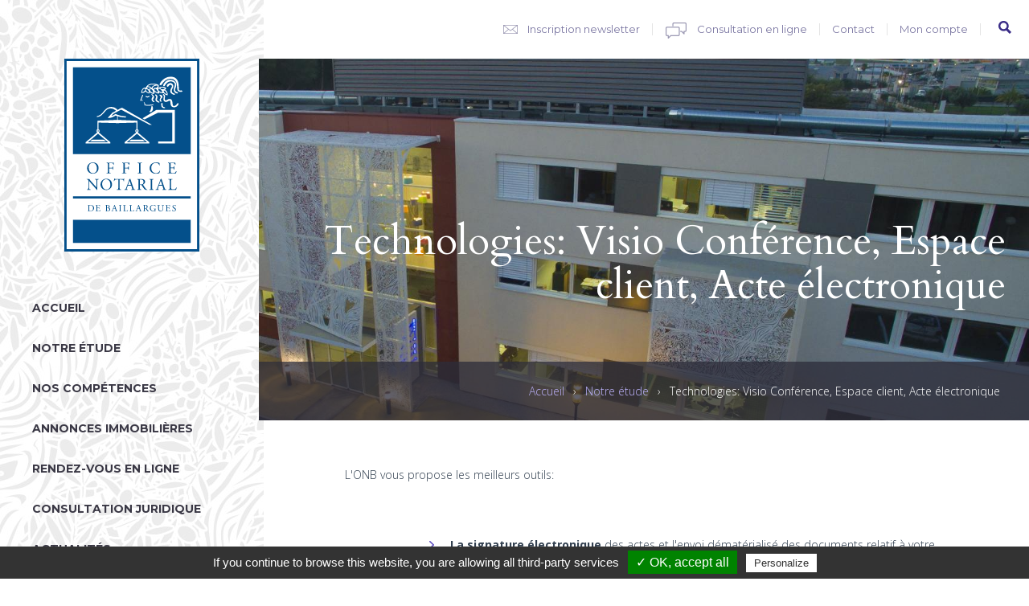

--- FILE ---
content_type: text/html; charset=utf-8
request_url: https://onb-france.com/notre-etude/technologies-visio-conference-espace-client-acte-electronique
body_size: 5863
content:
<!DOCTYPE html>
<!--[if IEMobile 7]><html class="iem7"  lang="fr" dir="ltr"><![endif]-->
<!--[if lte IE 6]><html class="lt-ie9 lt-ie8 lt-ie7"  lang="fr" dir="ltr"><![endif]-->
<!--[if (IE 7)&(!IEMobile)]><html class="lt-ie9 lt-ie8"  lang="fr" dir="ltr"><![endif]-->
<!--[if IE 8]><html class="lt-ie9"  lang="fr" dir="ltr"><![endif]-->
<!--[if (gte IE 9)|(gt IEMobile 7)]><!--><html  lang="fr" dir="ltr"><!--<![endif]-->

<head>
  <meta charset="utf-8" />
<meta name="Generator" content="Drupal 7 (http://drupal.org)" />
<link rel="canonical" href="/notre-etude/technologies-visio-conference-espace-client-acte-electronique" />
<link rel="shortlink" href="/node/29742" />
<link rel="shortcut icon" href="https://onb-france.com/sites/all/themes/onb/favicon.ico" type="image/vnd.microsoft.icon" />
  <title>Technologies: Visio Conférence, Espace client, Acte électronique | Office Notarial de Baillargues</title>

      <meta name="MobileOptimized" content="width">
    <meta name="HandheldFriendly" content="true">
    <meta name="viewport" content="width=device-width">
    <meta property="og:image" content="http://www.onb-france.com/sites/all/themes/onb/images/logo-200x200.jpg" />
    <meta http-equiv="cleartype" content="on">

  
  <link href="https://fonts.googleapis.com/css?family=Cardo:400,400italic,700|Montserrat:400,700|Open+Sans:400,300,700" rel="stylesheet" type="text/css">
  <link type="text/css" rel="stylesheet" href="https://onb-france.com/sites/default/files/css/css_lQaZfjVpwP_oGNqdtWCSpJT1EMqXdMiU84ekLLxQnc4.css" media="all" />
<link type="text/css" rel="stylesheet" href="https://onb-france.com/sites/default/files/css/css_8I8tOCPjIVP6mfeMJ_e9IPVH1CnLb6wMloNuja55pnc.css" media="all" />
<link type="text/css" rel="stylesheet" href="https://onb-france.com/sites/default/files/css/css_wJEV4G5Q6o2kC4mJsOcbD4RdVWNI2W_EV1QyjFMJmmc.css" media="all" />
<link type="text/css" rel="stylesheet" href="https://onb-france.com/sites/default/files/css/css_qIRAJ-tEJfhFgtqkB6zIKdIlYoOHt653d3UepK71g9M.css" media="all" />
  <script src="https://onb-france.com/sites/all/modules/contrib/jquery_update/replace/jquery/1.10/jquery.min.js?v=1.10.2"></script>
<script src="https://onb-france.com/misc/jquery-extend-3.4.0.js?v=1.10.2"></script>
<script src="https://onb-france.com/misc/jquery-html-prefilter-3.5.0-backport.js?v=1.10.2"></script>
<script src="https://onb-france.com/misc/jquery.once.js?v=1.2"></script>
<script src="https://onb-france.com/misc/drupal.js?snz5ep"></script>
<script src="https://onb-france.com/sites/all/modules/contrib/jquery_update/js/jquery_browser.js?v=0.0.1"></script>
<script src="https://onb-france.com/misc/form-single-submit.js?v=7.99"></script>
<script src="https://onb-france.com/sites/default/files/languages/fr_Kjuht00xNSDoE3Opr2ie4lk1Pd94-N222thTLo1a7us.js?snz5ep"></script>
<script src="https://onb-france.com/sites/all/modules/contrib/fancybox/fancybox.js?snz5ep"></script>
<script src="https://onb-france.com/sites/all/libraries/fancybox/source/jquery.fancybox.pack.js?snz5ep"></script>
<script src="https://onb-france.com/misc/collapse.js?snz5ep"></script>
<script src="https://onb-france.com/misc/form.js?snz5ep"></script>
<script src="https://onb-france.com/sites/all/themes/onb/js/script.js?snz5ep"></script>
<script>jQuery.extend(Drupal.settings, {"basePath":"\/","pathPrefix":"","setHasJsCookie":0,"ajaxPageState":{"theme":"onb","theme_token":"cRy3HLVHKU4eDMFbM39GT6lDwjr2UvpuEiqLaa7b5MI","js":{"sites\/all\/modules\/contrib\/jquery_update\/replace\/jquery\/1.10\/jquery.min.js":1,"misc\/jquery-extend-3.4.0.js":1,"misc\/jquery-html-prefilter-3.5.0-backport.js":1,"misc\/jquery.once.js":1,"misc\/drupal.js":1,"sites\/all\/modules\/contrib\/jquery_update\/js\/jquery_browser.js":1,"misc\/form-single-submit.js":1,"public:\/\/languages\/fr_Kjuht00xNSDoE3Opr2ie4lk1Pd94-N222thTLo1a7us.js":1,"sites\/all\/modules\/contrib\/fancybox\/fancybox.js":1,"sites\/all\/libraries\/fancybox\/source\/jquery.fancybox.pack.js":1,"misc\/collapse.js":1,"misc\/form.js":1,"sites\/all\/themes\/onb\/js\/script.js":1},"css":{"modules\/system\/system.base.css":1,"modules\/system\/system.menus.css":1,"modules\/system\/system.messages.css":1,"modules\/system\/system.theme.css":1,"sites\/all\/modules\/contrib\/date\/date_api\/date.css":1,"sites\/all\/modules\/contrib\/date\/date_popup\/themes\/datepicker.1.7.css":1,"modules\/field\/theme\/field.css":1,"modules\/node\/node.css":1,"modules\/search\/search.css":1,"modules\/user\/user.css":1,"sites\/all\/modules\/contrib\/views\/css\/views.css":1,"sites\/all\/modules\/contrib\/ckeditor\/css\/ckeditor.css":1,"sites\/all\/modules\/contrib\/ctools\/css\/ctools.css":1,"sites\/all\/libraries\/fancybox\/source\/jquery.fancybox.css":1,"sites\/all\/themes\/onb\/system.menus.css":1,"sites\/all\/themes\/onb\/system.messages.css":1,"sites\/all\/themes\/onb\/system.theme.css":1,"sites\/all\/themes\/onb\/css\/styles.css":1,"sites\/all\/themes\/onb\/css\/layouts\/responsive.css":1}},"fancybox":[],"urlIsAjaxTrusted":{"\/notre-etude\/technologies-visio-conference-espace-client-acte-electronique":true},"better_exposed_filters":{"views":{"annonces_immobilieres":{"displays":{"block_1":{"filters":[]}}}}}});</script>
      <!--[if lt IE 9]>
    <script src="/sites/all/themes/zen/js/html5-respond.js"></script>
    <![endif]-->
    <!-- Debut -- Script Tarte au citron -->
  <script type="text/javascript" src="https://onb-france.com/sites/all/libraries/tarteaucitron/tarteaucitron.js"></script>

  <script type="text/javascript">
      tarteaucitron.init({
          "hashtag": "#tarteaucitron", /* Ouverture automatique du panel avec le hashtag */
          "highPrivacy": false, /* désactiver le consentement implicite (en naviguant) ? */
          "orientation": "bottom", /* le bandeau doit être en haut (top) ou en bas (bottom) ? */
          "adblocker": false, /* Afficher un message si un adblocker est détecté */
          "showAlertSmall": true, /* afficher le petit bandeau en bas à droite ? */
          "cookieslist": true, /* Afficher la liste des cookies installés ? */
          "removeCredit": false, /* supprimer le lien vers la source ? */
          "handleBrowserDNTRequest": false, /* Deny everything if DNT is on */
          "cookieDomain": ".onb-france.com" /* Nom de domaine sur lequel sera posé le cookie pour les sous-domaines */
      });
  </script>
  <script type="text/javascript">
    //ajout cookie - google tag manager
    tarteaucitron.user.googletagmanagerId = 'GTM-M8QPKZQ';
    (tarteaucitron.job = tarteaucitron.job || []).push('googletagmanager');
  </script>
  <!-- Fin -- Script Tarte au citron -->
  <!-- -->
</head>
<body class="html not-front not-logged-in one-sidebar sidebar-first page-node page-node- page-node-29742 node-type-page section-notre-etude" >
      <p id="skip-link">
      <a href="#main-menu" class="element-invisible element-focusable">Jump to navigation</a>
    </p>
      
<div class="wrapper-page">

	<section class="region region-sidebar-first column sidebar">
	<div class="header-logo">
		<a href="/" title="Accueil" rel="home">
			<img src="/sites/all/themes/onb/logo_office_notarial_de_baillargues.svg" alt="Accueil" />
		</a>
	</div>
	<button id="trigger_menu" class="btn-main-menu burger">
		<i></i>
	</button>
	<div id="block-menu-block-1" class="block block-menu-block first last odd" role="navigation">

      
  <div class="menu-block-wrapper menu-block-1 menu-name-main-menu parent-mlid-0 menu-level-1">
  <ul class="menu"><li class="menu__item is-leaf first leaf menu-mlid-465"><a href="/" title="" class="menu__link">Accueil</a></li>
<li class="menu__item is-leaf is-parent is-active-trail leaf has-children active-trail menu-mlid-466"><a href="/loffice-notarial-de-baillargues-0" class="menu__link is-active-trail active-trail">Notre étude</a></li>
<li class="menu__item is-leaf leaf menu-mlid-467"><a href="/nos-competences" title="" class="menu__link">Nos compétences</a></li>
<li class="menu__item is-leaf is-parent leaf has-children menu-mlid-468"><a href="/annonces-immobilieres-evaluation" title="" class="menu__link">Annonces immobilières</a></li>
<li class="menu__item is-leaf leaf menu-mlid-1014"><a href="/rendez-vous-en-ligne" class="menu__link">Rendez-vous en ligne</a></li>
<li class="menu__item is-leaf leaf menu-mlid-801"><a href="/consultation-juridique" class="menu__link">Consultation juridique</a></li>
<li class="menu__item is-leaf leaf menu-mlid-469"><a href="/actualites" title="" class="menu__link">Actualités</a></li>
<li class="menu__item is-leaf leaf menu-mlid-1015"><a href="https://www.mondossiernotaire.fr" title="" class="menu__link">Votre espace client</a></li>
<li class="menu__item is-leaf leaf menu-mlid-1016"><a href="https://www.mondossiernotaire.fr/pro" title="" class="menu__link">Votre espace professionnel</a></li>
<li class="menu__item is-leaf last leaf menu-mlid-1536"><a href="/payer-en-ligne" class="menu__link">Payer en ligne</a></li>
</ul></div>

</div>
</section>

	<div id="page">

	<header class="header" id="header" role="banner">
			<div id="navigation">
				  <div class="region region-navigation">
    <div id="block-search-form" class="block block-search first odd" role="search">

      
  <form action="/notre-etude/technologies-visio-conference-espace-client-acte-electronique" method="post" id="search-block-form" accept-charset="UTF-8"><div><div class="container-inline">
      <h2 class="element-invisible">Formulaire de recherche</h2>
    <div class="form-item form-type-textfield form-item-search-block-form">
  <label class="element-invisible" for="edit-search-block-form--2">Rechercher </label>
 <input title="Indiquer les termes à rechercher" type="text" id="edit-search-block-form--2" name="search_block_form" value="" size="15" maxlength="128" class="form-text" />
</div>
<div class="form-actions form-wrapper" id="edit-actions"><input type="submit" id="edit-submit" name="op" value="Rechercher" class="form-submit" /></div><input type="hidden" name="form_build_id" value="form-jfiHEvPMHdGuFTAsoErgf4c7anRRevWOiuXHihEHOGk" />
<input type="hidden" name="form_id" value="search_block_form" />
</div>
</div></form>
</div>
<div id="block-menu-block-2" class="block block-menu-block last even" role="navigation">

      
  <div class="menu-block-wrapper menu-block-2 menu-name-menu-menu-top parent-mlid-0 menu-level-1">
  <ul class="menu"><li class="menu__item is-leaf first leaf menu-mlid-471"><a href="/inscrivez-vous-notre-newsletter" title="" class="menu__link">Inscription newsletter</a></li>
<li class="menu__item is-leaf leaf menu-mlid-472"><a href="/consultation-juridique" title="" class="menu__link">Consultation en ligne</a></li>
<li class="menu__item is-leaf leaf menu-mlid-473"><a href="/contactez-nous" title="" class="menu__link">Contact</a></li>
<li class="menu__item is-leaf last leaf menu-mlid-474"><a href="/user" title="" class="menu__link">Mon compte</a></li>
</ul></div>

</div>
  </div>
			</div>

			<div class="wrapper-header-content" style="background-image: url(https://onb-france.com/sites/default/files/styles/slider_homepage/public/ressources/dji_0238.jpg?itok=G46PDA1d);">
				<div class="header-content">
																	<div class="wrapper-title">
							<h1 class="page__title title" id="page-title">Technologies: Visio Conférence, Espace client, Acte électronique</h1>
													</div>

									</div>
			</div>
						<nav class="breadcrumb" role="navigation"><h2 class="element-invisible">Vous êtes ici</h2><ol><li><a href="/">Accueil</a> › </li><li><a href="/loffice-notarial-de-baillargues-0">Notre étude</a> › </li><li>Technologies: Visio Conférence, Espace client, Acte électronique</li></ol></nav>	</header>

	<div id="main">

		<div id="contente" class="column" role="main">
			
			<a id="main-content"></a>

									
			
			


<article class="node-29742 node node-page view-mode-full clearfix">

  
  <div class="field field-name-body field-type-text-with-summary field-label-hidden clearfix"><div class="field-items"><div class="field-item even"><p>L'ONB vous propose les meilleurs outils:</p>

<p>&nbsp;</p>

<ul>
	<li><u><strong>La signature électronique</strong></u> des actes et l'envoi dématérialisé des documents relatif à votre dossier</li>
	<li>
	<p>Nous mettons également à votre disposition <strong><u><a href="https://www.mondossiernotaire.fr/Account/Login?ReturnUrl=%2f">un espace client</a> </u></strong>afin de vous permettre de communiquer plus facilement avec nous, profitez-en!</p>
	</li>
	<li>
	<p>Nous proposons également à nos partenaires <u><strong>un espace professionel </strong></u>en ligne afin de gagner du temps dans les échanges et donc dans les dossiers</p>
	</li>
	<li>
	<p><u><strong>La Viso Conférence</strong></u>, nous pouvons donc vous assister à distance, n'hésitez pas à nous le demander</p>
	</li>
</ul>

<p>&nbsp;</p>

<p>&nbsp;</p>

<p>&nbsp;</p>

<p>&nbsp;</p>

<p>&nbsp;</p>

<p>&nbsp;</p>
</div></div></div>
</article>

		</div>

	</div>

		<footer id="footer" class="region region-footer">
		<div id="block-views-annonces-immobilieres-block-1" class="block block-views first odd">

        <h2 class="block__title block-title">Annonces immobilières évaluations</h2>
    
  <div class="view view-annonces-immobilieres view-id-annonces_immobilieres view-display-id-block_1 view-dom-id-32907da36886cb7f0781909ab5dc88fd">
        
  
  
      <div class="view-content">
        <div class="views-row views-row-1 views-row-odd views-row-first">
      
          <div class="bloc-visu-txt views-fieldset" data-module="views_fieldsets">
            <div class="views-field views-field-field-visuels"><div class="field-content"><a href="/annonces-immobilieres-evaluation/propriete-t6-avec-piscine-garage-et-dependances-vendre-vergeze-gard"><img src="https://onb-france.com/sites/default/files/styles/annonces_immo/public/ressources/photo_49.jpg?itok=j0aVGVfK" width="800" height="600" alt="" /></a></div></div>                <div class="bloc-titre-lieu views-fieldset" data-module="views_fieldsets">
            <div class="views-field views-field-field-type-de-bien"><div class="field-content">Propriété</div></div>                <div class="views-field views-field-field-localisation"><div class="field-content">Vergèze</div></div>      </div>

      </div>

    
          <div class="bloc-pieces-budget views-fieldset" data-module="views_fieldsets">
            <div class="views-field views-field-field-nb-pieces"><span class="views-label views-label-field-nb-pieces">Nombre de chambres: </span><div class="field-content">5</div></div>                <div class="views-field views-field-field-budget"><span class="views-label views-label-field-budget">Montant : </span><div class="field-content">1 395 000€</div></div>      </div>

    
  <div class="views-field views-field-view-node">        <span class="field-content"><a href="/annonces-immobilieres-evaluation/propriete-t6-avec-piscine-garage-et-dependances-vendre-vergeze-gard">voir</a></span>  </div>  </div>
  <div class="views-row views-row-2 views-row-even views-row-last">
      
          <div class="bloc-visu-txt views-fieldset" data-module="views_fieldsets">
            <div class="views-field views-field-field-visuels"><div class="field-content"><a href="/annonces-immobilieres-evaluation/maison-vendre-sept-pieces-avec-piscine-nimes"><img src="https://onb-france.com/sites/default/files/styles/annonces_immo/public/ressources/photo_3.jpg?itok=YVrUx63V" width="800" height="600" alt="" /></a></div></div>                <div class="bloc-titre-lieu views-fieldset" data-module="views_fieldsets">
            <div class="views-field views-field-field-type-de-bien"><div class="field-content">Maison</div></div>                <div class="views-field views-field-field-localisation"><div class="field-content">Nimes</div></div>      </div>

      </div>

    
          <div class="bloc-pieces-budget views-fieldset" data-module="views_fieldsets">
            <div class="views-field views-field-field-nb-pieces"><span class="views-label views-label-field-nb-pieces">Nombre de chambres: </span><div class="field-content">5</div></div>                <div class="views-field views-field-field-budget"><span class="views-label views-label-field-budget">Montant : </span><div class="field-content">698 000€</div></div>      </div>

    
  <div class="views-field views-field-view-node">        <span class="field-content"><a href="/annonces-immobilieres-evaluation/maison-vendre-sept-pieces-avec-piscine-nimes">voir</a></span>  </div>  </div>
    </div>
	<div class="view-bloc-links">
		<div class="rechercher">
			<a href="/annonces-immobilieres-evaluation"><span class="icon"></span></span><span class="txt">Rechercher <span class="italic">un bien immobilier</span></span><span class="survol"></span></a>
		</div>
		<div class="voir-plus">
			<a href="/annonces-immobilieres-evaluation">Voir toutes les annonces immobilières<span class="icon"></span></a>
		</div>
	</div>
  
  
  
  
  
  
</div>
</div>
<div id="block-block-2" class="block block-block first last odd">

      
  <a href="/inscrivez-vous-notre-newsletter"><div class="inscrivez-vous">Inscrivez-vous à notre newsletter</div>

<div class="icon">fleche</div>
</a>

</div>
		<div class="wrapper-menus-footer">
			<div class="menus-footer">
				<div id="block-block-1" class="block block-block even">

        <h2 class="block__title block-title">A propos</h2>
    
    <p>L’écoute d’un spécialiste, la synthèse d’un généraliste, c’est ce que l’Office Notarial de Baillargues - ONB - vous apporte avec ses conseils, sa revue d’actualité juridique quotidienne, sa foire aux questions - FAQ - et ses annonces immobilières sur l’Hérault et le Languedoc.</p>

<h3>Office Notarial de Baillargues</h3>

<p>242 Avenue du Golf<br />
CS 40014<br />
34671 Baillargues</p>

<p>Tél. (33) 04 67 87 66 15</p>

</div>
				<div class="wrapper-qui-aide">
					<div id="block-menu-menu-menu-qui-sommes-nous" class="block block-menu odd" role="navigation">

        <h2 class="block__title block-title">Qui sommes nous</h2>
    
  <ul class="menu"><li class="menu__item is-leaf first leaf"><a href="/notre-etude/partenaires" title="" class="menu__link">Partenaires</a></li>
<li class="menu__item is-leaf last leaf"><a href="/notre-etude/presentation-de-loffice-notarial-de-baillargues" title="" class="menu__link">Présentation</a></li>
</ul>
</div>
					<div id="block-menu-menu-menu-aide" class="block block-menu even" role="navigation">

        <h2 class="block__title block-title">Besoin d&#039;aide</h2>
    
  <ul class="menu"><li class="menu__item is-leaf first leaf"><a href="/foire-aux-questions" title="" class="menu__link">FAQ</a></li>
<li class="menu__item is-leaf last leaf"><a href="/lexique" title="" class="menu__link">Lexique</a></li>
</ul>
</div>
				</div>
				<div id="block-menu-menu-menu-nos-competences" class="block block-menu odd" role="navigation">

        <h2 class="block__title block-title">Nos compétences</h2>
    
  <ul class="menu"><li class="menu__item is-leaf first leaf"><a href="http://www.onb-france.com/nos-competences/droit-de-lurbanisme-et-de-la-construction" title="" class="menu__link">Droit de la construction</a></li>
<li class="menu__item is-leaf leaf"><a href="http://www.onb-france.com/nos-competences/droit-de-la-famille-et-du-patrimoine" title="" class="menu__link">Droit de la famille</a></li>
<li class="menu__item is-leaf leaf"><a href="http://www.onb-france.com/nos-competences/droit-des-affaires" title="" class="menu__link">Droit des affaires</a></li>
<li class="menu__item is-leaf leaf"><a href="http://www.onb-france.com/nos-competences/droit-immobilier" title="" class="menu__link">Droit immobilier</a></li>
<li class="menu__item is-leaf leaf"><a href="http://www.onb-france.com/nos-competences/droit-international-prive" title="" class="menu__link">Droit international privé</a></li>
<li class="menu__item is-leaf leaf"><a href="http://www.onb-france.com/nos-competences/droit-public" title="" class="menu__link">Droit public</a></li>
<li class="menu__item is-leaf leaf"><a href="http://www.onb-france.com/nos-competences/droit-rural-et-de-lentreprise-agricole" title="" class="menu__link">Droit rural</a></li>
<li class="menu__item is-leaf leaf"><a href="http://www.onb-france.com/nos-competences/mediation" title="" class="menu__link">Médiation juridique</a></li>
<li class="menu__item is-leaf last leaf"><a href="http://www.onb-france.com/nos-competences/annonces-immobilieres" title="" class="menu__link">Transaction immobilière</a></li>
</ul>
</div>
				<div class="wrapper-liens-suivez">
					<div id="block-menu-menu-menu-liens-utiles" class="block block-menu even" role="navigation">

        <h2 class="block__title block-title">Liens utiles</h2>
    
  <ul class="menu"><li class="menu__item is-leaf first leaf"><a href="/annonces-immobilieres-evaluation" title="" class="menu__link">Annonces immobilières</a></li>
<li class="menu__item is-leaf leaf"><a href="/consultation-juridique" title="" class="menu__link">Consultations juridique en ligne</a></li>
<li class="menu__item is-leaf leaf"><a href="/actualites" title="" class="menu__link">Actualités</a></li>
<li class="menu__item is-leaf leaf"><a href="/contactez-nous" title="" class="menu__link">Contact</a></li>
<li class="menu__item is-leaf last leaf"><a href="http://www.onb-france.com/instances-professionnelles" title="" class="menu__link">Instances Professionnelles</a></li>
</ul>
</div>
					<div id="block-menu-menu-menu-suivez-nous" class="block block-menu" role="navigation">
						<h2 class="block__title block-title">Suivez-nous</h2>
						<ul class="menu">
							<li class="menu__item first"><a href="https://www.facebook.com/officenotarialbaillargues" target="_blank" title="facebook" class="facebook">.</a></li>
							<li class="menu__item last"><a href="https://twitter.com/notr34" target="_blank" title="twitter" class="twitter">.</a></li>
						</ul>
					</div>
				</div>
			</div>
		</div>
        <div id="bloc-liens-bottom">
                        <ul class="logos">
                <li><a href="http://www.notaires.fr/fr" target="_blank"><img src="/sites/all/themes/onb/images/logo_footer_notaire.png" id="notaire"></a></li>
                <li><a href="http://www.fidroit.fr/fidroit" target="_blank"><img src="/sites/all/themes/onb/images/logo_footer_fidroit_le_centre_de_valorisation_patrimoniale.png" id="fidroit-valorisation-patrimoine"></a></li>
                <li><a href="https://www.tegovafrance.com/" target="_blank"><img src="/sites/all/themes/onb/images/logo_footer_norme_europeenne_tegova.png" id="Notaire juriste d'entreprise" alt="Expert Immobilier reconnu REV (norme européenne TEGOVA)"></a></li>
                <li><a href="http://www.tegova.org/en/p56f2a0946eb58?p=p5693aef34ac52" target="_blank"><img src="/sites/all/themes/onb/images/logo_footer_rev.png" id="Recognized European Valuer" alt="Recognized European Valuer"></a></li>
                <li><img src="/sites/all/themes/onb/images/notaire-international.jpg" alt="Notaire pour client à l'international"></li>
                <li><img src="/sites/all/themes/onb/images/logo_footer_visio-hd.png" id="visio-hd" alt="Visio HD"></li>
            </ul>
            <div id="block-menu-menu-menu-bas-de-page" class="block block-menu odd" role="navigation">

      
  <ul class="menu"><li class="menu__item is-leaf first leaf"><a href="/credits" title="" class="menu__link">Crédits</a></li>
<li class="menu__item is-leaf leaf"><a href="/mentions-legales" title="" class="menu__link">Mentions légales</a></li>
<li class="menu__item is-leaf last leaf"><a href="/plan-du-site" title="" class="menu__link">Plan du site</a></li>
</ul>
</div>
        </div>

	</footer>

	</div>

</div>
  </body>
</html>
